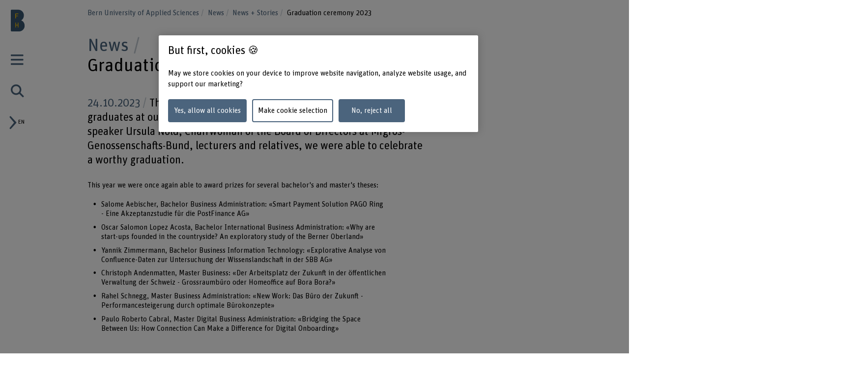

--- FILE ---
content_type: text/html;charset=UTF-8
request_url: https://www.bfh.ch/en/news/news/2023/graduation-ceremony-2023/
body_size: 13734
content:
<!DOCTYPE html>
<html xml:lang="en" lang="en">
<head>
    <!-- OneTrust Cookies Consent Notice start for bfh.ch --><script type="text/javascript" src="https://cdn.cookielaw.org/consent/2e74eb50-813e-43c2-a388-3b13799d4776/OtAutoBlock.js"></script><script src="https://cdn.cookielaw.org/scripttemplates/otSDKStub.js" data-document-language="true" type="text/javascript" charset="UTF-8" data-domain-script="2e74eb50-813e-43c2-a388-3b13799d4776"></script><script type="text/javascript"> function OptanonWrapper () {  if(document.getElementById('onetrust-banner-sdk')) {    acceptBtn = document.getElementById('onetrust-accept-btn-handler');    var declineBtn = document.getElementById('onetrust-reject-all-handler');    var cookieSettingsBtn = document.getElementById('onetrust-pc-btn-handler');    var btnContainer = document.getElementById('onetrust-button-group');    btnContainer.append(acceptBtn || "", cookieSettingsBtn || "", declineBtn || "");  }}</script><!-- OneTrust Cookies Consent Notice end for bfh.ch -->



<script>
    (function (w, l) {
        w[l] = (w[l] || []);
        w[l].push({ 'departement': 'wirtschaft' });
    })(window, 'dataLayer');
</script>

    <!-- Google Tag Manager -->
    <script>(function(w,d,s,l,i){w[l]=w[l]||[];w[l].push({'gtm.start':
                new Date().getTime(),event:'gtm.js'});var f=d.getElementsByTagName(s)[0],
                                                          j=d.createElement(s),dl=l!='dataLayer'?'&l='+l:'';j.async=true;j.src=
            'https://www.googletagmanager.com/gtm.js?id='+i+dl;f.parentNode.insertBefore(j
            ,f);
    })(window,document,'script','dataLayer','GTM-PG9RPGJ');</script>
    <!-- End Google Tag Manager -->
    <title>Graduation Ceremony 2023 | BFH Wirtschaft</title>
    <meta charset="utf-8"/>
    <meta name="viewport" content="width=device-width, initial-scale=1"/>
    <meta name="description" content="This year we were able to bid farewell to 331 successful graduates at our graduation ceremony in the Kursaal Bern"/>
    <meta name="keywords" content=""/>
    <meta property="og:title" content="Graduation Ceremony Business School 2023">
    <meta property="og:description" content="This year we were able to bid farewell to 331 successful graduates at our graduation ceremony in the Kursaal Bern. With keynote speaker Ursula Nold, Chairwoman of the Board of Directors at Migros-Genossenschafts-Bund, lecturers and relatives, we were able to celebrate a worthy graduation.">
    <meta property="og:image" content="https://www.bfh.ch/.imaging/mte/bfh-theme/og-image-sharing/dam/bfh.ch/departementsinhalte/wirtschaft/bild/news/2023/diplomfeier/Diplomfeier_12.jpg/jcr:content/Diplomfeier_12.jpg">
    <meta property="og:url" content="https://www.bfh.ch/en/news/news/2023/graduation-ceremony-2023/">
    <meta property="og:type" content="website"/>

        <meta name="twitter:card" content="summary_large_image">
        <meta name="twitter:image" content="http://www.bfh.ch/.imaging/mte/bfh-theme/hero-hkb-lg-2x/dam/bfh.ch/departementsinhalte/wirtschaft/bild/news/2023/diplomfeier/Diplomfeier_12.jpg/jcr:content/Diplomfeier_12.jpg">
    <meta name="twitter:site" content="@bfh_hesb"/>

    <link rel="canonical" href="https://www.bfh.ch/en/news/news/2023/graduation-ceremony-2023/"/>

    <meta http-equiv="X-UA-Compatible" content="IE=11">

    <link rel="icon" type="image/png" sizes="16x16" href="/.resources/bfh-portal/webresources/resources/favicons/bfh-portal/favicon-16x16.png">
    <link rel="icon" type="image/png" sizes="32x32" href="/.resources/bfh-portal/webresources/resources/favicons/bfh-portal/favicon-32x32.png">
    <link rel="apple-touch-icon" href="/.resources/bfh-portal/webresources/resources/favicons/bfh-portal/apple-touch-icon.png">
    <link rel="icon" type="image/png" sizes="192x192" href="/.resources/bfh-portal/webresources/resources/favicons/bfh-portal/android-chrome-192x192.png">
    <link rel="icon" type="image/png" sizes="512x512" href="/.resources/bfh-portal/webresources/resources/favicons/bfh-portal/android-chrome-512x512.png">
    <link rel="manifest" href="/.resources/bfh-portal/webresources/resources/favicons/bfh-portal/site.webmanifest">

    <link rel="preload" href="/.resources/bfh-portal/webresources/resources/UnitRoundedPro.woff" as="font" type="font/woff2" crossorigin/>

    
<link rel="stylesheet" type="text/css" href="/.resources/bfh-portal/webresources/css/bfh-theme~2025-11-28-11-17-40-000~cache.css" media="all"/>
    

        <script src="/.resources/bfh-portal/webresources/js/scripts~2025-11-28-11-17-40-000~cache.js" defer></script>

            <link rel="alternate" hreflang="de" href="https://www.bfh.ch/de/aktuell/news/2023/diplomfeier-2023/"/>
            <link rel="alternate" hreflang="en" href="https://www.bfh.ch/en/news/news/2023/graduation-ceremony-2023/"/>

</head>
<body class="page-detail-news" data-t-name="PageController">

    <!-- Google Tag Manager (noscript) -->
    <noscript><iframe src="https://www.googletagmanager.com/ns.html?id=GTM-PG9RPGJ"
                      height="0" width="0"
                      style="display:none;visibility:hidden"></iframe></noscript>
    <!-- End Google Tag Manager (noscript) -->

<div data-t-name="AnchorNavigationController" class="hidden"></div>
<div data-t-name="WebshopController" class="hidden"></div>


<div class="comp-cockpit" data-t-name="Cockpit">
    <div class="cockpit-wrapper container">
        <div class="cockpit-header">
            <div class="cockpit-logo-wrapper">

<div class="comp-logo logo-home" data-t-name="Logo">
    <a href="https://www.bfh.ch/en/">
        <img loading="lazy" alt="Bern University of Applied Sciences" src="/dam/jcr:0d9ff345-1271-4195-9908-44f69806a035/Logo%20BFH_dunkler.svg">
    </a>
</div>

<div class="comp-logo logo-home logo-home--inverted" data-t-name="Logo">
    <a href="https://www.bfh.ch/en/">
        <img loading="lazy" alt="Bern University of Applied Sciences" src="/dam/jcr:5ff2c217-3912-47b0-a277-68de24042856/Logo%20BFH_weiss.svg">
    </a>
</div>

<div class="comp-logo logo-subpages" data-t-name="Logo">
    <a href="https://www.bfh.ch/en/">
        <img loading="lazy" alt="Bern University of Applied Sciences" src="/dam/jcr:eaa68853-a1f9-4198-a2a5-e19eae244092/bfh-logo.svg">
    </a>
</div>

<div class="comp-logo logo-subpages logo-subpages--inverted" data-t-name="Logo">
    <a href="https://www.bfh.ch/en/">
        <img loading="lazy" alt="Bern University of Applied Sciences" src="/dam/jcr:5555446e-64fa-4d32-bf72-265be4d6332c/BFH-Logo%20Dach%20weiss.svg">
    </a>
</div>
                
            </div>
        </div>
        <div class="comp-cockpit__actions-container">
            <div class="cockpit-actions">
                <div class="comp-cockpit-navigation" data-t-name="CockpitNavigation">
                    <ul class="nav nav-tabs" role="tablist">
    <li role="presentation" class="nav-item">
        <a href="#cockpit-navigation" aria-controls="cockpit-navigation" role="tab" data-toggle="tab">
            <i class="icon-meta_menu"></i>
        </a>
    </li>

<li role="presentation" class="nav-item">
    <a href="#cockpit-portal-search" aria-controls="cockpit-portal-search" role="tab" data-toggle="tab">
        <i class="icon-meta_search"></i>
    </a>
</li>
                    </ul>
                </div>
            </div>
            <div class="comp-language-navigation" data-t-name="LanguageNavigation">
                <a class="comp-language-navigation__toggle-button" href="#" aria-controls="" role="tab" data-toggle="tab">
                    <i class="icon-meta_dropdown-open"></i><div>en</div>
                </a>
                <div class="comp-language-navigation__lang-chooser hidden">
<div class="mole-link-list">
        <ul class="list-unstyled">
                <li>
                    <a href="https://www.bfh.ch/de/aktuell/news/2023/diplomfeier-2023/" class="" target="_self"  rel=" alternate" title="de">DE</a>
                </li>
                <li>
                    <a href="https://www.bfh.ch/en/news/news/2023/graduation-ceremony-2023/" class=" current" target="_self"  rel=" alternate" title="en">EN</a>
                </li>
        </ul>
</div>
                </div>
            </div>
        </div>
    </div>
    <div class="comp-cockpit-area tab-content">
    <div role="tabpanel" class="tab-pane" id="cockpit-navigation">
        <div class="comp-cockpit-navigation-group" data-t-name="CockpitNavigationGroup" data-state="{&quot;navigationGroup&quot;:[{&quot;id&quot;:&quot;cockpit-navigation-portal&quot;}],&quot;active&quot;:&quot;cockpit-navigation-portal&quot;}">
            <div>
                <ul class="nav nav-tabs" role="tablist">

<li role="presentation" class="nav-item">
    <a href="#cockpit-navigation-portal" class="nav-link active"
       aria-controls="cockpit-navigation-portal"
       role="tab" data-toggle="tab">
    Bern University of Applied Sciences
    </a>
</li>
                </ul>

                <div class="tab-content">

<div role="tabpanel" class="tab-pane active" id="cockpit-navigation-portal">

<div class="comp-menu" data-t-name="Menu" data-state="{&quot;entries&quot;:[{&quot;id&quot;:&quot;feb038e1-6911-436e-aa61-584638ce89cf&quot;,&quot;open&quot;:false},{&quot;id&quot;:&quot;83ba3a4c-882c-4960-a524-1117d4ef3a32&quot;,&quot;open&quot;:false},{&quot;id&quot;:&quot;c535dd59-9bc9-4f2d-837d-8843f42575ce&quot;,&quot;open&quot;:false},{&quot;id&quot;:&quot;c0a835c2-c8c2-47cb-9e39-c92d687608b9&quot;,&quot;open&quot;:false},{&quot;id&quot;:&quot;2e20e95b-c62f-48e0-a43b-9313a48293f9&quot;,&quot;open&quot;:false},{&quot;id&quot;:&quot;edef69a2-f0e9-4799-a8cf-e9ee56db74d8&quot;,&quot;open&quot;:false},{&quot;id&quot;:&quot;11b5d57d-634c-4e02-9d8e-57fbb73eb23c&quot;,&quot;open&quot;:false},{&quot;id&quot;:&quot;feb038e1-6911-436e-aa61-584638ce89cf-secondary-menu&quot;,&quot;open&quot;:false}]}">
        <div class="link-list-wrapper no-subnav" id="feb038e1-6911-436e-aa61-584638ce89cf">
            <div class="h3">
                <a href="https://www.bfh.ch/en/" title="Homepage">Homepage</a>
            </div>
        </div>
        <div class="link-list-wrapper" id="83ba3a4c-882c-4960-a524-1117d4ef3a32">
            <div class="h3">
                <a href="https://www.bfh.ch/en/news/" title="News">News</a>
            </div>
<div class="mole-link-list">
        <ul class="dropdown-collapsible-list collapse-content list-unstyled">
                <li>
                    <a href="https://www.bfh.ch/en/news/" class="" target="_self"  title="Overview">Overview</a>
                </li>
                <li>
                    <a href="https://www.bfh.ch/en/news/news/" class="" target="_self"  title="News + Stories">News + Stories</a>
                </li>
                <li>
                    <a href="https://www.bfh.ch/en/news/events/" class="" target="_self"  title="Events">Events</a>
                </li>
                <li>
                    <a href="https://www.bfh.ch/en/news/information-events/" class="" target="_self"  title="Information events">Information events</a>
                </li>
                <li>
                    <a href="https://www.bfh.ch/en/news/magazines-blogs/" class="" target="_self"  title="Magazines, blogs + podcasts">Magazines, blogs + podcasts</a>
                </li>
        </ul>
</div>
        </div>
        <div class="link-list-wrapper" id="c535dd59-9bc9-4f2d-837d-8843f42575ce">
            <div class="h3">
                <a href="https://www.bfh.ch/en/studies/" title="Studies">Studies</a>
            </div>
<div class="mole-link-list">
        <ul class="dropdown-collapsible-list collapse-content list-unstyled">
                <li>
                    <a href="https://www.bfh.ch/en/studies/" class="" target="_self"  title="Overview">Overview</a>
                </li>
                <li>
                    <a href="https://www.bfh.ch/en/studies/all-degree-programmes/" class="" target="_self"  title="All degree programmes">All degree programmes</a>
                </li>
                <li>
                    <a href="https://www.bfh.ch/en/studies/bachelors-degree-programmes/" class="" target="_self"  title="Bachelor&#39;s degree programmes">Bachelor&#39;s degree programmes</a>
                </li>
                <li>
                    <a href="https://www.bfh.ch/en/studies/masters-degree-programmes/" class="" target="_self"  title="Master&#39;s degree programmes">Master&#39;s degree programmes</a>
                </li>
                <li>
                    <a href="https://www.bfh.ch/en/studies/preparatory-courses-passerelle-scheme/" class="" target="_self"  title="Preparatory Courses + Passerelle Scheme">Preparatory Courses + Passerelle Scheme</a>
                </li>
                <li>
                    <a href="https://www.bfh.ch/en/studies/additional-certificates/" class="" target="_self"  title="BFH diagonal + additional certificates">BFH diagonal + additional certificates</a>
                </li>
                <li>
                    <a href="https://www.bfh.ch/en/studies/international-study/" class="" target="_self"  title="International study">International study</a>
                </li>
                <li>
                    <a href="https://www.bfh.ch/en/studies/study-at-bfh/" class="" target="_self"  title="Study at BFH">Study at BFH</a>
                </li>
                <li>
                    <a href="https://www.bfh.ch/en/studies/studies-life/" class="" target="_self"  title="Studies + Life">Studies + Life</a>
                </li>
        </ul>
</div>
        </div>
        <div class="link-list-wrapper" id="c0a835c2-c8c2-47cb-9e39-c92d687608b9">
            <div class="h3">
                <a href="https://www.bfh.ch/en/continuing-education/" title="Continuing education">Continuing education</a>
            </div>
<div class="mole-link-list">
        <ul class="dropdown-collapsible-list collapse-content list-unstyled">
                <li>
                    <a href="https://www.bfh.ch/en/continuing-education/" class="" target="_self"  title="Overview">Overview</a>
                </li>
                <li>
                    <a href="https://www.bfh.ch/en/continuing-education/all-continuing-education-courses/" class="" target="_self"  title="All our continuing education courses">All our continuing education courses</a>
                </li>
                <li>
                    <a href="https://www.bfh.ch/en/continuing-education/cas/" class="" target="_self"  title="CAS">CAS</a>
                </li>
                <li>
                    <a href="https://www.bfh.ch/en/continuing-education/das/" class="" target="_self"  title="DAS">DAS</a>
                </li>
                <li>
                    <a href="https://www.bfh.ch/en/continuing-education/emba-mas/" class="" target="_self"  title="MAS + EMBA">MAS + EMBA</a>
                </li>
                <li>
                    <a href="https://www.bfh.ch/en/continuing-education/specialist-courses-sas/" class="" target="_self"  title="Specialist Courses + SAS">Specialist Courses + SAS</a>
                </li>
                <li>
                    <a href="https://www.bfh.ch/en/continuing-education/courses-study-trips/" class="" target="_self"  title="Courses + Study trips">Courses + Study trips</a>
                </li>
                <li>
                    <a href="https://www.bfh.ch/en/continuing-education/about-our-ce-programme/" class="" target="_self"  title="About our continuing education programme">About our continuing education programme</a>
                </li>
        </ul>
</div>
        </div>
        <div class="link-list-wrapper" id="2e20e95b-c62f-48e0-a43b-9313a48293f9">
            <div class="h3">
                <a href="https://www.bfh.ch/en/research-consulting-services/" title="Research + Consulting services">Research + Consulting services</a>
            </div>
<div class="mole-link-list">
        <ul class="dropdown-collapsible-list collapse-content list-unstyled">
                <li>
                    <a href="https://www.bfh.ch/en/research-consulting-services/" class="" target="_self"  title="Overview">Overview</a>
                </li>
                <li>
                    <a href="https://www.bfh.ch/en/research-consulting-services/areas-of-research/" class="" target="_self"  title="Areas of research">Areas of research</a>
                </li>
                <li>
                    <a href="https://www.bfh.ch/en/research-consulting-services/research-collaborations/" class="" target="_self"  title="Research collaborations with BFH">Research collaborations with BFH</a>
                </li>
                <li>
                    <a href="https://www.bfh.ch/en/research-consulting-services/projects/" class="" target="_self"  title="Projects">Projects</a>
                </li>
                <li>
                    <a href="https://www.bfh.ch/en/research-consulting-services/publications/" class="" target="_self"  title="Publications">Publications</a>
                </li>
                <li>
                    <a href="https://www.bfh.ch/en/research-consulting-services/research-report/" class="" target="_self"  title="Research report">Research report</a>
                </li>
                <li>
                    <a href="https://www.bfh.ch/en/research-consulting-services/international-research/" class="" target="_self"  title="International research">International research</a>
                </li>
                <li>
                    <a href="https://www.bfh.ch/en/research-consulting-services/research-guidelines/" class="" target="_self"  title="Research guidelines">Research guidelines</a>
                </li>
                <li>
                    <a href="https://www.bfh.ch/en/research-consulting-services/entrepreneurship/" class="" target="_self"  title="Entrepreneurship">Entrepreneurship</a>
                </li>
                <li>
                    <a href="https://www.bfh.ch/en/research-consulting-services/consulting-services/" class="" target="_self"  title="Consulting services">Consulting services</a>
                </li>
        </ul>
</div>
        </div>
        <div class="link-list-wrapper" id="edef69a2-f0e9-4799-a8cf-e9ee56db74d8">
            <div class="h3">
                <a href="https://www.bfh.ch/en/strategic-thematic-fields/" title="Strategic thematic fields">Strategic thematic fields</a>
            </div>
<div class="mole-link-list">
        <ul class="dropdown-collapsible-list collapse-content list-unstyled">
                <li>
                    <a href="https://www.bfh.ch/en/strategic-thematic-fields/" class="" target="_self"  title="Overview">Overview</a>
                </li>
                <li>
                    <a href="https://www.bfh.ch/en/strategic-thematic-fields/caring-society/" class="" target="_self"  title="Caring Society">Caring Society</a>
                </li>
                <li>
                    <a href="https://www.bfh.ch/en/strategic-thematic-fields/digital-transformation/" class="" target="_self"  title="Humane Digital Transformation">Humane Digital Transformation</a>
                </li>
                <li>
                    <a href="https://www.bfh.ch/en/strategic-thematic-fields/sustainability/" class="" target="_self"  title="Sustainable development">Sustainable development</a>
                </li>
        </ul>
</div>
        </div>
        <div class="link-list-wrapper" id="11b5d57d-634c-4e02-9d8e-57fbb73eb23c">
            <div class="h3">
                <a href="https://www.bfh.ch/en/about-bfh/" title="About BFH">About BFH</a>
            </div>
<div class="mole-link-list">
        <ul class="dropdown-collapsible-list collapse-content list-unstyled">
                <li>
                    <a href="https://www.bfh.ch/en/about-bfh/" class="" target="_self"  title="Overview">Overview</a>
                </li>
                <li>
                    <a href="https://www.bfh.ch/en/about-bfh/people-finder/" class="" target="_self"  title="People Finder">People Finder</a>
                </li>
                <li>
                    <a href="https://www.bfh.ch/en/about-bfh/profile-values/" class="" target="_self"  title="Profile + Values">Profile + Values</a>
                </li>
                <li>
                    <a href="https://www.bfh.ch/en/about-bfh/management-organisation/" class="" target="_self"  title="Management, Organisation + Legal foundations">Management, Organisation + Legal foundations</a>
                </li>
                <li>
                    <a href="https://www.bfh.ch/en/about-bfh/strategy-2023-2026/" class="" target="_self"  title="Strategy 2023 - 2026">Strategy 2023 - 2026</a>
                </li>
                <li>
                    <a href="https://www.bfh.ch/en/about-bfh/facts-and-figures/" class="" target="_self"  title="Facts + Figures">Facts + Figures</a>
                </li>
                <li>
                    <a href="https://www.bfh.ch/en/about-bfh/site-consolidation/" class="" target="_self"  title="Site consolidation">Site consolidation</a>
                </li>
                <li>
                    <a href="https://www.bfh.ch/en/about-bfh/locations-facilities/" class="" target="_self"  title="Locations + Facilities">Locations + Facilities</a>
                </li>
                <li>
                    <a href="https://www.bfh.ch/en/about-bfh/careers/" class="" target="_self"  title="Careers">Careers</a>
                </li>
                <li>
                    <a href="https://www.bfh.ch/en/about-bfh/services-counselling/" class="" target="_self"  title="Services + Counselling">Services + Counselling</a>
                </li>
                <li>
                    <a href="https://www.bfh.ch/en/about-bfh/login/" class="" target="_self"  title="Login">Login</a>
                </li>
                <li>
                    <a href="https://www.bfh.ch/en/about-bfh/engaged-university/" class="" target="_self"  title="An Engaged University">An Engaged University</a>
                </li>
        </ul>
</div>
        </div>
        <div class="link-list-wrapper" id="feb038e1-6911-436e-aa61-584638ce89cf-secondary-menu">
            <div class="h3">
                <a href="https://www.bfh.ch/en/" title="Schools">Schools</a>
            </div>
<div class="mole-link-list">
        <ul class="dropdown-collapsible-list collapse-content list-unstyled">
                <li>
                    <a href="https://www.bfh.ch/ahb/en/" class="internal-link" target="_self"  title="School of Architecture, Wood and Civil Engineering">School of Architecture, Wood and Civil Engineering</a>
                </li>
                <li>
                    <a href="https://www.bfh.ch/health-professions/en/" class="internal-link" target="_self"  title="School of Health Professions">School of Health Professions</a>
                </li>
                <li>
                    <a href="https://www.bfh.ch/hafl/en/" class="internal-link" target="_self"  title="School of Agricultural, Forest and Food Sciences HAFL">School of Agricultural, Forest and Food Sciences HAFL</a>
                </li>
                <li>
                    <a href="https://www.hkb.bfh.ch/en/" class="internal-link" target="_self"  title="Bern Academy of the Arts">Bern Academy of the Arts</a>
                </li>
                <li>
                    <a href="https://www.bfh.ch/social-work/en/" class="internal-link" target="_self"  title="Social Work">Social Work</a>
                </li>
                <li>
                    <a href="https://www.bfh.ch/ti/en/" class="internal-link" target="_self"  title="School of Engineering and Computer Science">School of Engineering and Computer Science</a>
                </li>
                <li>
                    <a href="https://www.bfh.ch/business/en/" class="internal-link" target="_self"  title="Business School">Business School</a>
                </li>
                <li>
                    <a href="https://www.bfh.ch/ehsm/en/" class="internal-link" target="_self"  title="Swiss Federal Institute of Sport Magglingen SFISM">Swiss Federal Institute of Sport Magglingen SFISM</a>
                </li>
        </ul>
</div>
        </div>
</div>
    <div class="comp-quick-links-menu">
        <div class="link-list">
            
<div class="mole-link-list">
        <ul class="list-unstyled">
                <li>
                    <a href="https://www.bfh.ch/en/about-bfh/careers/jobs/" class="internal-link" target="_self"  title="Jobs">Jobs</a>
                </li>
                <li>
                    <a href="https://www.bfh.ch/en/about-bfh/locations-facilities/locations/contact/" class="internal-link" target="_self"  title="Contact">Contact</a>
                </li>
                <li>
                    <a href="https://www.bfh.ch/en/about-bfh/login/" class="internal-link" target="_self"  title="Login">Login</a>
                </li>
                <li>
                    <a href="https://www.bfh.ch/en/about-bfh/locations-facilities/locations/" class="internal-link" target="_self"  title="Locations">Locations</a>
                </li>
                <li>
                    <a href="https://www.bfh.ch/en/about-bfh/locations-facilities/libraries/" class="internal-link" target="_self"  title="BFH Library">BFH Library</a>
                </li>
                <li>
                    <a href="https://www.bfh.ch/en/about-bfh/services-counselling/it-support-services/" class="internal-link" target="_self"  title="IT information">IT information</a>
                </li>
                <li>
                    <a href="https://www.alumni.bfh.ch/en/" class="external-link" target="_blank"  rel=" noopener" title="Alumni BFH">Alumni BFH</a>
                </li>
                <li>
                    <a href="https://www.bfh.ch/en/media/" class="internal-link" target="_self"  title="Media">Media</a>
                </li>
                <li>
                    <a href="https://www.bfh.ch/en/about-bfh/profile-values/global-engagement/" class="internal-link" target="_self"  title="Global engagement ">Global engagement </a>
                </li>
        </ul>
</div>
        </div>
    </div>
    <div class="comp-social-links-menu">
        <ul class="social-links list-unstyled">
            <li>
                <a href="https://www.facebook.com/bernerfachhochschule" title="Facebook" target="_blank" rel="noopener"><i class="icon-facebook" aria-hidden="true"></i>
                    <span class="sr-only">Facebook</span>
                </a>
            </li>
            <li>
                <a href="https://twitter.com/bfh_hesb" title="Twitter" target="_blank" rel="noopener"><i class="icon-twitter" aria-hidden="true"></i>
                    <span class="sr-only">Twitter</span>
                </a>
            </li>
            <li>
                <a href="https://www.youtube.com/user/BernerFachhochschule" title="YouTube" target="_blank" rel="noopener"><i class="icon-youtube" aria-hidden="true"></i>
                    <span class="sr-only">YouTube</span>
                </a>
            </li>
            <li>
                <a href="https://ch.linkedin.com/school/berner-fachhochschule-bfh/" title="LinkedIn" target="_blank" rel="noopener"><i class="icon-linkedin" aria-hidden="true"></i>
                    <span class="sr-only">LinkedIn</span>
                </a>
            </li>
            <li>
                <a href="https://www.instagram.com/berner_fachhochschule/" title="Instagram" target="_blank" rel="noopener"><i class="icon-instagram" aria-hidden="true"></i>
                    <span class="sr-only">Instagram</span>
                </a>
            </li>
        </ul>
        
    </div>
</div>
                </div>
            </div>
        </div>
    </div>

<div role="tabpanel" class="tab-pane" id="cockpit-portal-search">

    <div class="comp-cockpit-search" data-t-name="CockpitSearch">
        <form action="/en/search/" method="get" class="form-group">
            <label class="sr-only" for="query">Enter a search term</label>
            <div class="input-wrapper">
                <input class="form-control" placeholder="Enter a search term" type="search" name="query"/>
    <button class="clear-button btn" type="button"><i class="icon-operate_close" aria-hidden="true"><span class="sr-only">Clear search term</span></i></button>
                <button class="btn submit disabled" type="submit" disabled>
                    <i class="icon-meta_search">
                        <span class="sr-only">frontend.search.sendSearch</span>
                    </i>
                </button>
            </div>
        </form>
    </div>
</div>
    </div>
    <div class="cockpit-overlay"></div>
</div>


<div class="main container" role="main"
         data-colorswitch="true"
         data-colorthreshold="40">



    <div class="comp-navigation-bar" data-t-name="NavigationBar">
        <div class="navigation-bar-wrapper">
<div class="comp-breadcrumb" data-t-name="Breadcrumb" data-aria-label-placeholder="Show all breadcrumbs">
    <ol class="breadcrumb">
            <li class="breadcrumb-item">
                <a href="https://www.bfh.ch/en/">
            Bern University of Applied Sciences
                </a>
            </li>
            <li class="breadcrumb-item">
                <a href="https://www.bfh.ch/en/news/">
            News
                </a>
            </li>
            <li class="breadcrumb-item">
                <a href="https://www.bfh.ch/en/news/news/">
            News + Stories
                </a>
            </li>
            <li class="breadcrumb-item active">
                
            Graduation ceremony 2023
                
            </li>
    </ol>
</div>
        </div>
    </div>


    <div class="mole-page-header">
        <div class="page-header__anchor-links">

<div class="comp-sticky-button-anchorlinks" data-t-name="StickyButtonAnchorlinks" data-anchor-navigation-top="Introduction">
    <div class="sticky-button">
        <div class="sticky-button-link">
            <span class="sr-only">See table of contents</span>
            <span data-anchor-label="See table of contents" class="current-anchor">See table of contents</span>
            <div class="sticky-button-content"></div>
        </div>
    </div>
</div>
        </div>

                <ul class="list-unstyled title-categories">
                        <li>News</li>
                </ul>

                    <h1>Graduation Ceremony Business School 2023
                    </h1>
    </div>


    <p class="lead-text">
            <span class="date">24.10.2023</span>
        This year we were able to bid farewell to 331 successful graduates at our graduation ceremony in the Kursaal Bern. With keynote speaker Ursula Nold, Chairwoman of the Board of Directors at Migros-Genossenschafts-Bund, lecturers and relatives, we were able to celebrate a worthy graduation.
    </p>

<div class="cont-column-layout">
    
    <div class="row layout-2-1">

<div class="column">

<div class="comp-text-list">
    
    <p>This year we were once again able to award prizes for several bachelor&#39;s and master&#39;s theses:</p>

<ul>
	<li>
	<p>Salome Aebischer, Bachelor Business Administration: &laquo;Smart Payment Solution PAGO Ring - Eine Akzeptanzstudie f&uuml;r die PostFinance AG&raquo;</p>
	</li>
	<li>
	<p>Oscar Salomon Lopez Acosta, Bachelor International Business Administration: &laquo;Why are start-ups founded in the countryside? An exploratory study of the Berner Oberland&raquo;</p>
	</li>
	<li>
	<p>Yannik Zimmermann, Bachelor Business Information Technology: &laquo;Explorative Analyse von Confluence-Daten zur Untersuchung der Wissenslandschaft in der SBB AG&raquo;</p>
	</li>
	<li>
	<p>Christoph Andenmatten, Master Business: &laquo;Der Arbeitsplatz der Zukunft in der &ouml;ffentlichen Verwaltung der Schweiz - Grossraumb&uuml;ro oder Homeoffice auf Bora Bora?&raquo;</p>
	</li>
	<li>
	<p>Rahel Schnegg,&nbsp;Master Business Administration: &laquo;New Work: Das B&uuml;ro der Zukunft - Performancesteigerung durch optimale B&uuml;rokonzepte&raquo;</p>
	</li>
	<li>
	<p>Paulo Roberto Cabral,&nbsp;Master Digital Business Administration: &laquo;Bridging the Space Between Us: How Connection Can Make a Difference for Digital Onboarding&raquo;</p>
	</li>
</ul>

</div></div>


<div class="column">
</div>

    </div>
</div>

<div class="cont-column-layout">
    
    <div class="row layout-1-1-1">

<div class="column">

    <div class="comp-video-player">
        
        <div class="video-container">
            <iframe
                    title="Salome Aebischer: «Smart Payment Solution PAGO Ring - Eine Akzeptanzstudie für die PostFinance AG» "
                    src="https://www.youtube.com/embed/JvRa8-ckPXU"
                    frameborder="0"
                    allowfullscreen>
            </iframe>
        </div>
            <p>Salome Aebischer: «Smart Payment Solution PAGO Ring - Eine Akzeptanzstudie für die PostFinance AG» </p>
    </div>
</div>


<div class="column">

    <div class="comp-video-player">
        
        <div class="video-container">
            <iframe
                    title="Oscar Salomon Lopez Acosta: «Why are start-ups founded in the countryside? An exploratory study of the Berner Oberland»"
                    src="https://www.youtube.com/embed/x2U2FndneJA"
                    frameborder="0"
                    allowfullscreen>
            </iframe>
        </div>
            <p>Oscar Salomon Lopez Acosta: «Why are start-ups founded in the countryside? An exploratory study of the Berner Oberland»</p>
    </div>
</div>


<div class="column">

    <div class="comp-video-player">
        
        <div class="video-container">
            <iframe
                    title="Yannik Zimmermann: «Explorative Analyse von Confluence-Daten zur Untersuchung der Wissenslandschaft in der SBB AG»"
                    src="https://www.youtube.com/embed/x6PGMB0Nc-Q"
                    frameborder="0"
                    allowfullscreen>
            </iframe>
        </div>
            <p>Yannik Zimmermann: «Explorative Analyse von Confluence-Daten zur Untersuchung der Wissenslandschaft in der SBB AG»</p>
    </div>
</div>

    </div>
</div>

<div class="cont-column-layout">
    
    <div class="row layout-1-1-1">

<div class="column">

    <div class="comp-video-player">
        
        <div class="video-container">
            <iframe
                    title="Christoph Andenmatten: «Der Arbeitsplatz der Zukunft in der öffentlichen Verwaltung der Schweiz - Grossraumbüro oder Homeoffice auf Bora Bora?»"
                    src="https://www.youtube.com/embed/IgsRqjsS8yo"
                    frameborder="0"
                    allowfullscreen>
            </iframe>
        </div>
            <p>Christoph Andenmatten: «Der Arbeitsplatz der Zukunft in der öffentlichen Verwaltung der Schweiz - Grossraumbüro oder Homeoffice auf Bora Bora?»</p>
    </div>
</div>


<div class="column">

    <div class="comp-video-player">
        
        <div class="video-container">
            <iframe
                    title="Rahel Schnegg: «New Work: Das Büro der Zukunft - Performancesteigerung durch optimale Bürokonzepte»"
                    src="https://www.youtube.com/embed/NGVgMdYIyyo"
                    frameborder="0"
                    allowfullscreen>
            </iframe>
        </div>
            <p>Rahel Schnegg: «New Work: Das Büro der Zukunft - Performancesteigerung durch optimale Bürokonzepte»</p>
    </div>
</div>


<div class="column">

    <div class="comp-video-player">
        
        <div class="video-container">
            <iframe
                    title="Paulo Roberto Cabral: «Bridging the Space Between Us: How Connection Can Make a Difference for Digital Onboarding»"
                    src="https://www.youtube.com/embed/Cb3aTa--Lmk"
                    frameborder="0"
                    allowfullscreen>
            </iframe>
        </div>
            <p>Paulo Roberto Cabral: «Bridging the Space Between Us: How Connection Can Make a Difference for Digital Onboarding»</p>
    </div>
</div>

    </div>
</div>

<div class="cont-column-layout">
    
    <div class="row layout-2-1">

<div class="column">

<div class="comp-rich-text">
    
    <p>Other awards went to:&nbsp;</p>

<ul>
	<li>Florian Huber,&nbsp;award for the best degree, Bachelor Business Administration</li>
	<li>Alexander Jean-Marc, award for the best degree, Bachelor International Business Administration</li>
	<li>Anja Kohler,&nbsp;award for the best degree,&nbsp;Bachelor Business Information Technology</li>
	<li>Benjamin Marti,&nbsp;award for the best degree, Master Business Administration</li>
	<li>Dario Nicola Stettler,&nbsp;award for the best degree, Master Digital Business Administration</li>
</ul>

<p>Congratulations to all graduates!</p>

</div></div>


<div class="column">
</div>

    </div>
</div>

    
    <div class="comp-accordion"
         role="tablist"
         id="accordion-81527775-4852-4db2-b513-b8db62203a41"
         aria-multiselectable="true"
         data-t-name="Accordion"
         data-state="{&quot;panels&quot;:[{&quot;id&quot;:&quot;acc-panel-b8487dc5-7ff9-449e-870b-33b465df10ed&quot;,&quot;expanded&quot;:false}]}"
         >

    <div class="comp-accordion-panel card">
        <span class="accordion-separator-before" aria-hidden="true"></span>
        <h2 class="card-header" role="tab" id="graduates-business-school-2023">
            <a href="#graduates-business-school-2023"
               role="button"
               class="accordion-title collapsed"
               data-toggle="collapse"
               data-target="#acc-panel-b8487dc5-7ff9-449e-870b-33b465df10ed"
               aria-expanded="false"
               aria-controls="acc-panel-b8487dc5-7ff9-449e-870b-33b465df10ed">
                Graduates Business School 2023
            </a>
        </h2>
        <div id="acc-panel-b8487dc5-7ff9-449e-870b-33b465df10ed" class="collapse card-body" data-parent="#accordion-81527775-4852-4db2-b513-b8db62203a41" role="tabpanel" aria-labelledby="graduates-business-school-2023">

<div class="comp-rich-text">
    
    <p>Abderhalden Thomas, Abdullahi Mohamed, Ackermann C&eacute;line Irena, Aebischer Salome, Aeschlimann Karin, Agrebi Ismael, Alamir Zahraa, Albisser Thomas, Albrecht Armin, Andenmatten Christoph Sebastian Klaus, Andrey Lionel Benjamin, Angiolillo Alessio, Arulsothy Theepan, Aufiero Affione Fabio Luca, Azizi Amra, Bachofner Robin Lucas, Balasunderam Varshan, B&auml;rtschi Simon, Basler Roger, Batuieva Anastasiia, Beck Alexandra Lara, Benker Til, Bergamin Giuliano, Besic Aldin, Beutler Fabian, Bieri Carmen Maria, Bieri Laura, Bigelow Carol Mae, Bigelow-Da Silva Thiago Roberto, Blaser Viona, B&ouml;sch Luca, Bossart Michel Jan, Brand Tamara, Bratch Benjamin Livtar, Br&auml;utigam Alessio Mario, Brodmann Yanis, Brotschi Angela, Br&uuml;gger Leroy Thomas, Brunner Sarah, B&uuml;hlmann Gian Maurus, B&uuml;hlmann Salom&eacute;, B&uuml;rki David Simon, Bursac Dejan, Bursac Mladen, Burysek Dana Meret Fabienne, Cabral Paulo Roberto, Cetin Jean-Pierre, Chen Yingxin, Cl&eacute;ment Martin, Crisafulli Salvatore Angelo, Cueni Michael, Davtian Araxia, De Giovanni Fabio Nico, De Meneses Bettencourt Mimoso Andr&eacute; Philippe, Dragojlovic Zorana, Dula Jannik Oliver, D&uuml;rig Nina, D&uuml;rst Safira, Edson Alexandra Kathryn, Erdogan Serhad, Fankhauser Manuel, Fernandez Macho Pablo, Fischer Diego Enrique, Fischer Fabian, Fl&uuml;ck Aline Yvonne, Flury Boris Lucien, Fraga Calvo Laura, Fr&ouml;sch Alexandra, Fuchs Pascal Nicolas, Fuchser Alexander Jean-Marc, Furer Valentin Max, Furrer Andrea, G&auml;ble Daniella, Gagnidze Inga, Galli Luca No&euml;l Daryl, Gamper Timon, Garic Anton, Garleja Beate Gaida, Gashi Diana, Gattlen Angela, Gerber Sabrina, Gharbi Houssem, Gilomen Chanel Rose, Gn&auml;gi Franzisca, Gocev Jovan, Gosteli Anna Salome, Gr&auml;del Manuel, Graf Lea Debora, Graf Martial, Grandinetti Alessandro Bruno, Gr&auml;ppi Josianne Fran&ccedil;oise, Grbes Nikolina, Gruber Rebekka, Grunder Nils Lorenz, G&uuml;gi Nathanael Mischa, Gutleben Maude, Gysler Deborah Dorothea, H&auml;berli Lukas Emanuel, H&auml;hlen Yannic, H&auml;lg Julia Maria, Hammer Reto, H&auml;rri Christoph Lorenz, Hegg Mike, Heilbronn Nathanael Heinz, Heinen Myriam, Hermann Rea Maria, Hess Nicole, Hilfiker Seline Jennifer, Hofer Jessica, Hofstetter Ivan, Hostettler Michael, Howald Lukas, Hrgovcic Gabriel, Huber Florian, H&uuml;glin Lisa Marie, Ib&euml;rdemaj Eglantina, Imboden Lars, Imseng Andrea Matteo, Inniger Darian Alessio, Iseli Thierry, Jaberg Sven, J&auml;ggi Nicolai Loris, Jordi Selina, Joss Alessandro Gaetano, Jud Marco, Jud Silvio, Kalaitzidakis Dario, K&auml;mpf Manuel Merlin, Kandasamy Sanathanan, Kaufmann Thomas Matthias, Keller Christian, Keller Mike Ronny, Kestle Jordan Scott, Khare Kumaril Harish, Kleist Fabian, Knupfer Benjamin Johannes Florian, K&ouml;hle Seraina Manuela, Kohler Anja, Kohli David Andreas, Koka Sedat, Koller Lukas, Krebs Florian Roland, Krebs Mathias, Kummer Pasquale Lara, Kuonen Noah Raoul, Kuslys Vytautas Jonas, Larentis Manuele Alessandro, Leta Tafesse Bayissa, Linder Roman, Loganathan Agnishan, Lopez Acosta Oscar Salomon, L&uuml;thi Iris, L&uuml;thi Samuel Benjamin, Mahrer Nora Leonie, Mani Janick, Marti Benjamin, Marti Olivier Daniel, Masshardt Patric, Mathier Vanja, Matic Barbara, Maxamed Cusmaan Omar, Meddeb Selma, Mehmeti Egzona, Menet Gustav, Mertoglu G&ouml;zde Eleyna, Metzler Reto Christian, Meyer Raphael Pascal, Michel Jan Eric, Minerva Alessandro, Molari Aurelia Valentina, Moll Carina, Mostardi Fabio, Moucha Tanja Luciana, M&uuml;hlemann Sabrina Ann, Mukhina Evgeniya, M&uuml;lchi Lizette Del Valle, M&uuml;lhauser Jana, M&uuml;ller Daniel Michael, M&uuml;ller Linda Christina, Mutti Sarina, Neves Isa Daniela, Niedermann Marc, Obadike Ilona Nkemjika, Ogi Patrick Sven, Ohanyan Sirun, Osai Jeremy Elia, Pacino Alessia, Palese Gabriel, Palumbo Daniele, Pancca Pacompia Alexander, Parekkadan David, Pels Yorick, Pe&ntilde;a Katja, Petraccaro Valerio, Pf&auml;ffli Patrick Raphael, Pham Thi Thao Anh, Phan Schiay&uuml;, Pilato Pasquale, Pomier David Elingthon, Poschung Philip Robert, Potjans Leo Carl, Rajput Amna Qamar, Ramadhani Winitiro, Ramsey Francesca Mary Patricia, Rappo Aline, Raschle Laia Carmen, Rashiti Naim, Restani Ivanna Katharina, Rieder Yannic, Rindlisbacher Bj&ouml;rn, Rohrbach Jo&euml;l Jannik Sven, Rohrbach Lee, R&ouml;&ouml;sli Marina, Roth Sina, R&ouml;thlisberger Joel, Roulin Jeanne, R&uuml;eger Lukas Robin, Ruff Alessandra, Ryf Svenja Carolina, Ryser Jacqueline Caroline, Sabato Martinez Gina Sofia, Salzgeber Kilian, Sathiyamoorthy Vibushida, Satkunananda Anuseegan, Sauter D&eacute;sir&eacute;e, Sch&auml;r Marc Andreas, Schibli Samuel, Schmucki Jo&euml;l Alexandre, Schneeberger Fr&eacute;d&eacute;ric, Schneeberger Hannes Lukas, Schnegg Rahel, Schnell Raphael Philipp, Schneuwly Christoph, Sch&ouml;nauer Yanic, Sch&ouml;pfer Romina, Schorno Alexander Leonardo, Schwab Robin Alexander, Schwab Terence Oliver, Schweighoffer D&oacute;ra, Seeberger Joanna Tirza, Seidel Alexandra Franziska, Selladurai Pavithran, Shabani Lorent, Sieber Pascal Simon, Silva Volpato Luiza, Simsek Timur Ensar, Singh Harwinder, Solenthaler Lars Yannick, St&auml;hli Damian, Stampfli Patrice, Stassinakis Melina Theano, Stauffiger Marcel, Steiner Simon, Sterjova Gabriela, Stettler Dario Nicola, Strahm Fabian, Streit Jan, Stuber Nicole, Stucki Jana Ruth, Stucki Sven Eduard, St&uuml;deli Ramon Ren&eacute;, Studer Nicolas Thierry, Stutz Sven Mirko, Subramaniam Thuvaraga, Sundaralingam Pirameeya, Surenthiran Kim Eora Seran, Tabun Olesea, Tang Eric, Tanner Damian, Tefera Eyosiyas Getachew, Tesfamariam Solomon Mickael, Thalmann Morris Martin, Thambaiah Martina, Theiler Mascha Jennifer, Thielemann Emily Catherine, Thomi Marcel Jo&euml;l, Tiosavljevic Filip, Tschanz Manuel, Tscherry Raphael Maximilian, Turnadzic Semir, Vanneste Nander Bruno Christa, Velkova Maja, Venetz Valentin, Vliegen Pieter-Jan, Vollenweider Basil Markus, Waber Steve, Waeber Rapha&euml;l, Wagenbach Philipp Marc, W&auml;gli Guillaume, Walker Jo&euml;l Johnnie, Waller Karin, Warmbrodt Pascal Adrian, Weber Damian, Weber Robin Alexander, Wegm&uuml;ller Noel, Wehrli Alexander David, Weibel Leila, Weibel Nils, Wenger Michelle Pascale, Werren Dania, Wigger Zeno, Wittwer Julianey Cristiny, Wobmann Stefan, W&uuml;rsten Michael, W&uuml;thrich Sonja, W&uuml;thrich Egger Regula, Wyler Sean Raphael, Wyss Romina, Wyss Thierry, Wyttenbach Jan Eric, Yildirim Volkan, Zaugg Beatrice, Zaugg Yannis, Zehnder Stefanie, Zeller Naomi, Zeller Severin Timo, Zencirkiran Berivan Ronahi, Zihlmann Fabian, Zimmermann Aline, Zimmermann Yannik Benjamin, Zingg Christoph, Zingg Claudia, Zingg Lukas, Ziswiler Yela-Maria, Ziv Shaked, Zumbrunn Jannick, Zumstein Kim Dennis, Z&uuml;rcher Marcel Philipp, Z&uuml;rcher Pascal Xavier, Zysset Luca</p>

</div>        </div>
        <span class="accordion-separator-after" aria-hidden="true"></span>
    </div>
    </div>

<div class="cont-column-layout">
    <h2 class="intertitle">Photos Graduation Ceremony 2023 (Selection)</h2>
    <div class="row layout-2-1">

<div class="column">


<div class="comp-image-gallery image" data-t-name="ImageGallery" data-state="[{&quot;src&quot;:&quot;/dam/jcr:486407bd-6b0c-4e3c-bab1-d0628bf0fd75/Diplomfeier_12.jpg&quot;,&quot;w&quot;:&quot;1072&quot;,&quot;h&quot;:&quot;532&quot;,&quot;title&quot;:&quot;Photos: Christine Strub&quot;},{&quot;src&quot;:&quot;/dam/jcr:2fae16c8-7251-4875-ba76-965699b3e708/Diplomfeier_1-neu.jpg&quot;,&quot;w&quot;:&quot;1072&quot;,&quot;h&quot;:&quot;532&quot;,&quot;title&quot;:&quot;Photos: Christine Strub&quot;},{&quot;src&quot;:&quot;/dam/jcr:99111e0d-dedd-4229-a450-039c9b86d39f/Diplomfeier_3.jpg&quot;,&quot;w&quot;:&quot;1072&quot;,&quot;h&quot;:&quot;532&quot;,&quot;title&quot;:&quot;Photos: Christine Strub&quot;},{&quot;src&quot;:&quot;/dam/jcr:baeeea65-ae91-44e0-a463-e3442b243b1c/Diplomfeier_9.jpg&quot;,&quot;w&quot;:&quot;1072&quot;,&quot;h&quot;:&quot;532&quot;,&quot;title&quot;:&quot;Photos: Christine Strub&quot;},{&quot;src&quot;:&quot;/dam/jcr:da2400c2-3d4f-4438-8771-bc0f77623c24/Diplomfeier_6.jpg&quot;,&quot;w&quot;:&quot;1072&quot;,&quot;h&quot;:&quot;532&quot;,&quot;title&quot;:&quot;Photos: Christine Strub&quot;},{&quot;src&quot;:&quot;/dam/jcr:ac456051-86bc-4c86-b2b9-dfe89af13662/Diplomfeier_5.jpg&quot;,&quot;w&quot;:&quot;1072&quot;,&quot;h&quot;:&quot;532&quot;,&quot;title&quot;:&quot;Photos: Christine Strub&quot;},{&quot;src&quot;:&quot;/dam/jcr:acd8232c-8d10-499a-b5ee-b42dd4b57bc1/Diplomfeier_4.jpg&quot;,&quot;w&quot;:&quot;1072&quot;,&quot;h&quot;:&quot;532&quot;,&quot;title&quot;:&quot;Photos: Christine Strub&quot;},{&quot;src&quot;:&quot;/dam/jcr:9cbd1e8a-ee0d-4b6f-a0a5-6d540f9c0005/Diplomfeier_2.jpg&quot;,&quot;w&quot;:&quot;1072&quot;,&quot;h&quot;:&quot;532&quot;,&quot;title&quot;:&quot;Photos: Christine Strub&quot;},{&quot;src&quot;:&quot;/dam/jcr:57b80288-03e3-4b75-8275-1e45c331e72e/Diplomfeier_13.jpg&quot;,&quot;w&quot;:&quot;1072&quot;,&quot;h&quot;:&quot;532&quot;,&quot;title&quot;:&quot;Photos: Christine Strub&quot;}]">
    <div class="mole-carousel-header">
        <div class="carousel-header__controls">
            <button type="button" class="carousel-header__controls__prev">prev</button>
            <div class="carousel-header__controls__dots"></div>
            <button type="button" class="carousel-header__controls__next">next</button>
        </div>
    </div>
    <div class="image-gallery-items" style="visibility: hidden;">
            <figure>
                <div class="image-zoom">
                    <picture>
                        <!--[if IE 9]><video style="display: none;"><![endif]-->
                        <source srcset="/.imaging/mte/bfh-theme/image-and-gallery-xl/dam/bfh.ch/departementsinhalte/wirtschaft/bild/news/2023/diplomfeier/Diplomfeier_12.jpg/jcr:content/Diplomfeier_12.jpg" media="(min-width: 1878px)">
                        <source srcset="/.imaging/mte/bfh-theme/image-and-gallery-lg/dam/bfh.ch/departementsinhalte/wirtschaft/bild/news/2023/diplomfeier/Diplomfeier_12.jpg/jcr:content/Diplomfeier_12.jpg" media="(min-width: 1280px)">
                        <source srcset="/.imaging/mte/bfh-theme/image-and-gallery-md/dam/bfh.ch/departementsinhalte/wirtschaft/bild/news/2023/diplomfeier/Diplomfeier_12.jpg/jcr:content/Diplomfeier_12.jpg" media="(min-width: 881px)">
                        <source srcset="/.imaging/mte/bfh-theme/image-and-gallery-sm/dam/bfh.ch/departementsinhalte/wirtschaft/bild/news/2023/diplomfeier/Diplomfeier_12.jpg/jcr:content/Diplomfeier_12.jpg" media="(min-width: 601px)">
                        <source srcset="/.imaging/mte/bfh-theme/image-and-gallery-xs/dam/bfh.ch/departementsinhalte/wirtschaft/bild/news/2023/diplomfeier/Diplomfeier_12.jpg/jcr:content/Diplomfeier_12.jpg" media="(min-width: 409px)">
                        <source srcset="/.imaging/mte/bfh-theme/image-and-gallery-xxs/dam/bfh.ch/departementsinhalte/wirtschaft/bild/news/2023/diplomfeier/Diplomfeier_12.jpg/jcr:content/Diplomfeier_12.jpg" media="(min-width: 320px)">
                        <!--[if IE 9]></video><![endif]-->
                        <img loading="lazy" data-lazy="/.imaging/mte/bfh-theme/image-and-gallery-xxs/dam/bfh.ch/departementsinhalte/wirtschaft/bild/news/2023/diplomfeier/Diplomfeier_12.jpg/jcr:content/Diplomfeier_12.jpg" alt="Photos: Christine Strub">
                    </picture>
                    <i class="icon-operate_enlarge"><span class="sr-only">Enlarge image</span></i>
                </div>
            </figure>
            <figure>
                <div class="image-zoom">
                    <picture>
                        <!--[if IE 9]><video style="display: none;"><![endif]-->
                        <source srcset="/.imaging/mte/bfh-theme/image-and-gallery-xl/dam/bfh.ch/departementsinhalte/wirtschaft/bild/news/2023/diplomfeier/Diplomfeier_1.jpg/jcr:content/Diplomfeier_1-neu.jpg" media="(min-width: 1878px)">
                        <source srcset="/.imaging/mte/bfh-theme/image-and-gallery-lg/dam/bfh.ch/departementsinhalte/wirtschaft/bild/news/2023/diplomfeier/Diplomfeier_1.jpg/jcr:content/Diplomfeier_1-neu.jpg" media="(min-width: 1280px)">
                        <source srcset="/.imaging/mte/bfh-theme/image-and-gallery-md/dam/bfh.ch/departementsinhalte/wirtschaft/bild/news/2023/diplomfeier/Diplomfeier_1.jpg/jcr:content/Diplomfeier_1-neu.jpg" media="(min-width: 881px)">
                        <source srcset="/.imaging/mte/bfh-theme/image-and-gallery-sm/dam/bfh.ch/departementsinhalte/wirtschaft/bild/news/2023/diplomfeier/Diplomfeier_1.jpg/jcr:content/Diplomfeier_1-neu.jpg" media="(min-width: 601px)">
                        <source srcset="/.imaging/mte/bfh-theme/image-and-gallery-xs/dam/bfh.ch/departementsinhalte/wirtschaft/bild/news/2023/diplomfeier/Diplomfeier_1.jpg/jcr:content/Diplomfeier_1-neu.jpg" media="(min-width: 409px)">
                        <source srcset="/.imaging/mte/bfh-theme/image-and-gallery-xxs/dam/bfh.ch/departementsinhalte/wirtschaft/bild/news/2023/diplomfeier/Diplomfeier_1.jpg/jcr:content/Diplomfeier_1-neu.jpg" media="(min-width: 320px)">
                        <!--[if IE 9]></video><![endif]-->
                        <img loading="lazy" data-lazy="/.imaging/mte/bfh-theme/image-and-gallery-xxs/dam/bfh.ch/departementsinhalte/wirtschaft/bild/news/2023/diplomfeier/Diplomfeier_1.jpg/jcr:content/Diplomfeier_1-neu.jpg" alt="Photos: Christine Strub">
                    </picture>
                    <i class="icon-operate_enlarge"><span class="sr-only">Enlarge image</span></i>
                </div>
            </figure>
            <figure>
                <div class="image-zoom">
                    <picture>
                        <!--[if IE 9]><video style="display: none;"><![endif]-->
                        <source srcset="/.imaging/mte/bfh-theme/image-and-gallery-xl/dam/bfh.ch/departementsinhalte/wirtschaft/bild/news/2023/diplomfeier/Diplomfeier_3.jpg/jcr:content/Diplomfeier_3.jpg" media="(min-width: 1878px)">
                        <source srcset="/.imaging/mte/bfh-theme/image-and-gallery-lg/dam/bfh.ch/departementsinhalte/wirtschaft/bild/news/2023/diplomfeier/Diplomfeier_3.jpg/jcr:content/Diplomfeier_3.jpg" media="(min-width: 1280px)">
                        <source srcset="/.imaging/mte/bfh-theme/image-and-gallery-md/dam/bfh.ch/departementsinhalte/wirtschaft/bild/news/2023/diplomfeier/Diplomfeier_3.jpg/jcr:content/Diplomfeier_3.jpg" media="(min-width: 881px)">
                        <source srcset="/.imaging/mte/bfh-theme/image-and-gallery-sm/dam/bfh.ch/departementsinhalte/wirtschaft/bild/news/2023/diplomfeier/Diplomfeier_3.jpg/jcr:content/Diplomfeier_3.jpg" media="(min-width: 601px)">
                        <source srcset="/.imaging/mte/bfh-theme/image-and-gallery-xs/dam/bfh.ch/departementsinhalte/wirtschaft/bild/news/2023/diplomfeier/Diplomfeier_3.jpg/jcr:content/Diplomfeier_3.jpg" media="(min-width: 409px)">
                        <source srcset="/.imaging/mte/bfh-theme/image-and-gallery-xxs/dam/bfh.ch/departementsinhalte/wirtschaft/bild/news/2023/diplomfeier/Diplomfeier_3.jpg/jcr:content/Diplomfeier_3.jpg" media="(min-width: 320px)">
                        <!--[if IE 9]></video><![endif]-->
                        <img loading="lazy" data-lazy="/.imaging/mte/bfh-theme/image-and-gallery-xxs/dam/bfh.ch/departementsinhalte/wirtschaft/bild/news/2023/diplomfeier/Diplomfeier_3.jpg/jcr:content/Diplomfeier_3.jpg" alt="Photos: Christine Strub">
                    </picture>
                    <i class="icon-operate_enlarge"><span class="sr-only">Enlarge image</span></i>
                </div>
            </figure>
            <figure>
                <div class="image-zoom">
                    <picture>
                        <!--[if IE 9]><video style="display: none;"><![endif]-->
                        <source srcset="/.imaging/mte/bfh-theme/image-and-gallery-xl/dam/bfh.ch/departementsinhalte/wirtschaft/bild/news/2023/diplomfeier/Diplomfeier_9.jpg/jcr:content/Diplomfeier_9.jpg" media="(min-width: 1878px)">
                        <source srcset="/.imaging/mte/bfh-theme/image-and-gallery-lg/dam/bfh.ch/departementsinhalte/wirtschaft/bild/news/2023/diplomfeier/Diplomfeier_9.jpg/jcr:content/Diplomfeier_9.jpg" media="(min-width: 1280px)">
                        <source srcset="/.imaging/mte/bfh-theme/image-and-gallery-md/dam/bfh.ch/departementsinhalte/wirtschaft/bild/news/2023/diplomfeier/Diplomfeier_9.jpg/jcr:content/Diplomfeier_9.jpg" media="(min-width: 881px)">
                        <source srcset="/.imaging/mte/bfh-theme/image-and-gallery-sm/dam/bfh.ch/departementsinhalte/wirtschaft/bild/news/2023/diplomfeier/Diplomfeier_9.jpg/jcr:content/Diplomfeier_9.jpg" media="(min-width: 601px)">
                        <source srcset="/.imaging/mte/bfh-theme/image-and-gallery-xs/dam/bfh.ch/departementsinhalte/wirtschaft/bild/news/2023/diplomfeier/Diplomfeier_9.jpg/jcr:content/Diplomfeier_9.jpg" media="(min-width: 409px)">
                        <source srcset="/.imaging/mte/bfh-theme/image-and-gallery-xxs/dam/bfh.ch/departementsinhalte/wirtschaft/bild/news/2023/diplomfeier/Diplomfeier_9.jpg/jcr:content/Diplomfeier_9.jpg" media="(min-width: 320px)">
                        <!--[if IE 9]></video><![endif]-->
                        <img loading="lazy" data-lazy="/.imaging/mte/bfh-theme/image-and-gallery-xxs/dam/bfh.ch/departementsinhalte/wirtschaft/bild/news/2023/diplomfeier/Diplomfeier_9.jpg/jcr:content/Diplomfeier_9.jpg" alt="Photos: Christine Strub">
                    </picture>
                    <i class="icon-operate_enlarge"><span class="sr-only">Enlarge image</span></i>
                </div>
            </figure>
            <figure>
                <div class="image-zoom">
                    <picture>
                        <!--[if IE 9]><video style="display: none;"><![endif]-->
                        <source srcset="/.imaging/mte/bfh-theme/image-and-gallery-xl/dam/bfh.ch/departementsinhalte/wirtschaft/bild/news/2023/diplomfeier/Diplomfeier_6.jpg/jcr:content/Diplomfeier_6.jpg" media="(min-width: 1878px)">
                        <source srcset="/.imaging/mte/bfh-theme/image-and-gallery-lg/dam/bfh.ch/departementsinhalte/wirtschaft/bild/news/2023/diplomfeier/Diplomfeier_6.jpg/jcr:content/Diplomfeier_6.jpg" media="(min-width: 1280px)">
                        <source srcset="/.imaging/mte/bfh-theme/image-and-gallery-md/dam/bfh.ch/departementsinhalte/wirtschaft/bild/news/2023/diplomfeier/Diplomfeier_6.jpg/jcr:content/Diplomfeier_6.jpg" media="(min-width: 881px)">
                        <source srcset="/.imaging/mte/bfh-theme/image-and-gallery-sm/dam/bfh.ch/departementsinhalte/wirtschaft/bild/news/2023/diplomfeier/Diplomfeier_6.jpg/jcr:content/Diplomfeier_6.jpg" media="(min-width: 601px)">
                        <source srcset="/.imaging/mte/bfh-theme/image-and-gallery-xs/dam/bfh.ch/departementsinhalte/wirtschaft/bild/news/2023/diplomfeier/Diplomfeier_6.jpg/jcr:content/Diplomfeier_6.jpg" media="(min-width: 409px)">
                        <source srcset="/.imaging/mte/bfh-theme/image-and-gallery-xxs/dam/bfh.ch/departementsinhalte/wirtschaft/bild/news/2023/diplomfeier/Diplomfeier_6.jpg/jcr:content/Diplomfeier_6.jpg" media="(min-width: 320px)">
                        <!--[if IE 9]></video><![endif]-->
                        <img loading="lazy" data-lazy="/.imaging/mte/bfh-theme/image-and-gallery-xxs/dam/bfh.ch/departementsinhalte/wirtschaft/bild/news/2023/diplomfeier/Diplomfeier_6.jpg/jcr:content/Diplomfeier_6.jpg" alt="Photos: Christine Strub">
                    </picture>
                    <i class="icon-operate_enlarge"><span class="sr-only">Enlarge image</span></i>
                </div>
            </figure>
            <figure>
                <div class="image-zoom">
                    <picture>
                        <!--[if IE 9]><video style="display: none;"><![endif]-->
                        <source srcset="/.imaging/mte/bfh-theme/image-and-gallery-xl/dam/bfh.ch/departementsinhalte/wirtschaft/bild/news/2023/diplomfeier/Diplomfeier_5.jpg/jcr:content/Diplomfeier_5.jpg" media="(min-width: 1878px)">
                        <source srcset="/.imaging/mte/bfh-theme/image-and-gallery-lg/dam/bfh.ch/departementsinhalte/wirtschaft/bild/news/2023/diplomfeier/Diplomfeier_5.jpg/jcr:content/Diplomfeier_5.jpg" media="(min-width: 1280px)">
                        <source srcset="/.imaging/mte/bfh-theme/image-and-gallery-md/dam/bfh.ch/departementsinhalte/wirtschaft/bild/news/2023/diplomfeier/Diplomfeier_5.jpg/jcr:content/Diplomfeier_5.jpg" media="(min-width: 881px)">
                        <source srcset="/.imaging/mte/bfh-theme/image-and-gallery-sm/dam/bfh.ch/departementsinhalte/wirtschaft/bild/news/2023/diplomfeier/Diplomfeier_5.jpg/jcr:content/Diplomfeier_5.jpg" media="(min-width: 601px)">
                        <source srcset="/.imaging/mte/bfh-theme/image-and-gallery-xs/dam/bfh.ch/departementsinhalte/wirtschaft/bild/news/2023/diplomfeier/Diplomfeier_5.jpg/jcr:content/Diplomfeier_5.jpg" media="(min-width: 409px)">
                        <source srcset="/.imaging/mte/bfh-theme/image-and-gallery-xxs/dam/bfh.ch/departementsinhalte/wirtschaft/bild/news/2023/diplomfeier/Diplomfeier_5.jpg/jcr:content/Diplomfeier_5.jpg" media="(min-width: 320px)">
                        <!--[if IE 9]></video><![endif]-->
                        <img loading="lazy" data-lazy="/.imaging/mte/bfh-theme/image-and-gallery-xxs/dam/bfh.ch/departementsinhalte/wirtschaft/bild/news/2023/diplomfeier/Diplomfeier_5.jpg/jcr:content/Diplomfeier_5.jpg" alt="Photos: Christine Strub">
                    </picture>
                    <i class="icon-operate_enlarge"><span class="sr-only">Enlarge image</span></i>
                </div>
            </figure>
            <figure>
                <div class="image-zoom">
                    <picture>
                        <!--[if IE 9]><video style="display: none;"><![endif]-->
                        <source srcset="/.imaging/mte/bfh-theme/image-and-gallery-xl/dam/bfh.ch/departementsinhalte/wirtschaft/bild/news/2023/diplomfeier/Diplomfeier_4.jpg/jcr:content/Diplomfeier_4.jpg" media="(min-width: 1878px)">
                        <source srcset="/.imaging/mte/bfh-theme/image-and-gallery-lg/dam/bfh.ch/departementsinhalte/wirtschaft/bild/news/2023/diplomfeier/Diplomfeier_4.jpg/jcr:content/Diplomfeier_4.jpg" media="(min-width: 1280px)">
                        <source srcset="/.imaging/mte/bfh-theme/image-and-gallery-md/dam/bfh.ch/departementsinhalte/wirtschaft/bild/news/2023/diplomfeier/Diplomfeier_4.jpg/jcr:content/Diplomfeier_4.jpg" media="(min-width: 881px)">
                        <source srcset="/.imaging/mte/bfh-theme/image-and-gallery-sm/dam/bfh.ch/departementsinhalte/wirtschaft/bild/news/2023/diplomfeier/Diplomfeier_4.jpg/jcr:content/Diplomfeier_4.jpg" media="(min-width: 601px)">
                        <source srcset="/.imaging/mte/bfh-theme/image-and-gallery-xs/dam/bfh.ch/departementsinhalte/wirtschaft/bild/news/2023/diplomfeier/Diplomfeier_4.jpg/jcr:content/Diplomfeier_4.jpg" media="(min-width: 409px)">
                        <source srcset="/.imaging/mte/bfh-theme/image-and-gallery-xxs/dam/bfh.ch/departementsinhalte/wirtschaft/bild/news/2023/diplomfeier/Diplomfeier_4.jpg/jcr:content/Diplomfeier_4.jpg" media="(min-width: 320px)">
                        <!--[if IE 9]></video><![endif]-->
                        <img loading="lazy" data-lazy="/.imaging/mte/bfh-theme/image-and-gallery-xxs/dam/bfh.ch/departementsinhalte/wirtschaft/bild/news/2023/diplomfeier/Diplomfeier_4.jpg/jcr:content/Diplomfeier_4.jpg" alt="Photos: Christine Strub">
                    </picture>
                    <i class="icon-operate_enlarge"><span class="sr-only">Enlarge image</span></i>
                </div>
            </figure>
            <figure>
                <div class="image-zoom">
                    <picture>
                        <!--[if IE 9]><video style="display: none;"><![endif]-->
                        <source srcset="/.imaging/mte/bfh-theme/image-and-gallery-xl/dam/bfh.ch/departementsinhalte/wirtschaft/bild/news/2023/diplomfeier/Diplomfeier_2.jpg/jcr:content/Diplomfeier_2.jpg" media="(min-width: 1878px)">
                        <source srcset="/.imaging/mte/bfh-theme/image-and-gallery-lg/dam/bfh.ch/departementsinhalte/wirtschaft/bild/news/2023/diplomfeier/Diplomfeier_2.jpg/jcr:content/Diplomfeier_2.jpg" media="(min-width: 1280px)">
                        <source srcset="/.imaging/mte/bfh-theme/image-and-gallery-md/dam/bfh.ch/departementsinhalte/wirtschaft/bild/news/2023/diplomfeier/Diplomfeier_2.jpg/jcr:content/Diplomfeier_2.jpg" media="(min-width: 881px)">
                        <source srcset="/.imaging/mte/bfh-theme/image-and-gallery-sm/dam/bfh.ch/departementsinhalte/wirtschaft/bild/news/2023/diplomfeier/Diplomfeier_2.jpg/jcr:content/Diplomfeier_2.jpg" media="(min-width: 601px)">
                        <source srcset="/.imaging/mte/bfh-theme/image-and-gallery-xs/dam/bfh.ch/departementsinhalte/wirtschaft/bild/news/2023/diplomfeier/Diplomfeier_2.jpg/jcr:content/Diplomfeier_2.jpg" media="(min-width: 409px)">
                        <source srcset="/.imaging/mte/bfh-theme/image-and-gallery-xxs/dam/bfh.ch/departementsinhalte/wirtschaft/bild/news/2023/diplomfeier/Diplomfeier_2.jpg/jcr:content/Diplomfeier_2.jpg" media="(min-width: 320px)">
                        <!--[if IE 9]></video><![endif]-->
                        <img loading="lazy" data-lazy="/.imaging/mte/bfh-theme/image-and-gallery-xxs/dam/bfh.ch/departementsinhalte/wirtschaft/bild/news/2023/diplomfeier/Diplomfeier_2.jpg/jcr:content/Diplomfeier_2.jpg" alt="Photos: Christine Strub">
                    </picture>
                    <i class="icon-operate_enlarge"><span class="sr-only">Enlarge image</span></i>
                </div>
            </figure>
            <figure>
                <div class="image-zoom">
                    <picture>
                        <!--[if IE 9]><video style="display: none;"><![endif]-->
                        <source srcset="/.imaging/mte/bfh-theme/image-and-gallery-xl/dam/bfh.ch/departementsinhalte/wirtschaft/bild/news/2023/diplomfeier/Diplomfeier_13.jpg/jcr:content/Diplomfeier_13.jpg" media="(min-width: 1878px)">
                        <source srcset="/.imaging/mte/bfh-theme/image-and-gallery-lg/dam/bfh.ch/departementsinhalte/wirtschaft/bild/news/2023/diplomfeier/Diplomfeier_13.jpg/jcr:content/Diplomfeier_13.jpg" media="(min-width: 1280px)">
                        <source srcset="/.imaging/mte/bfh-theme/image-and-gallery-md/dam/bfh.ch/departementsinhalte/wirtschaft/bild/news/2023/diplomfeier/Diplomfeier_13.jpg/jcr:content/Diplomfeier_13.jpg" media="(min-width: 881px)">
                        <source srcset="/.imaging/mte/bfh-theme/image-and-gallery-sm/dam/bfh.ch/departementsinhalte/wirtschaft/bild/news/2023/diplomfeier/Diplomfeier_13.jpg/jcr:content/Diplomfeier_13.jpg" media="(min-width: 601px)">
                        <source srcset="/.imaging/mte/bfh-theme/image-and-gallery-xs/dam/bfh.ch/departementsinhalte/wirtschaft/bild/news/2023/diplomfeier/Diplomfeier_13.jpg/jcr:content/Diplomfeier_13.jpg" media="(min-width: 409px)">
                        <source srcset="/.imaging/mte/bfh-theme/image-and-gallery-xxs/dam/bfh.ch/departementsinhalte/wirtschaft/bild/news/2023/diplomfeier/Diplomfeier_13.jpg/jcr:content/Diplomfeier_13.jpg" media="(min-width: 320px)">
                        <!--[if IE 9]></video><![endif]-->
                        <img loading="lazy" data-lazy="/.imaging/mte/bfh-theme/image-and-gallery-xxs/dam/bfh.ch/departementsinhalte/wirtschaft/bild/news/2023/diplomfeier/Diplomfeier_13.jpg/jcr:content/Diplomfeier_13.jpg" alt="Photos: Christine Strub">
                    </picture>
                    <i class="icon-operate_enlarge"><span class="sr-only">Enlarge image</span></i>
                </div>
            </figure>
    </div>
    <div class="caption-wrapper">
        <figcaption></figcaption> <span class="pagination"></span>
    </div>
</div>
</div>


<div class="column">
<div class="comp-link-list">
    <ul class="list-unstyled">
   <li><div class="comp-link">
    <a  class="external-link" href="https://flic.kr/s/aHBqjAZL2i"  target="_blank" rel=" noopener"  title="Photo gallery on Flickr">Photo gallery on Flickr</a>
</div>
</li>
    </ul>
</div>
<div class="comp-link-list">
    <ul class="list-unstyled">
   <li><div class="comp-link">
    <a  class="external-link" href="https://fotoshare.co/e/NFAFDbHQCyivskeNAg_iG"  target="_blank" rel=" noopener"  title="Photobox Photos 1">Photobox Photos 1</a>
</div>
</li>
   <li><div class="comp-link">
    <a  class="external-link" href="https://fotoshare.co/e/X9oyU88fqCvs3EfXNBS2w"  target="_blank" rel=" noopener"  title="Photobox Photos 2">Photobox Photos 2</a>
</div>
</li>
   <li><div class="comp-link">
    <a  class="external-link" href="https://fotoshare.co/e/p9Jq42Q9xgO5a1GwxgulJ"  target="_blank" rel=" noopener"  title="Photobox Photos 3">Photobox Photos 3</a>
</div>
</li>
    </ul>
</div>
</div>

    </div>
</div>



    <span>Category: Studies</span>


</div>


<div class="comp-footer">
    <div class="container">
        <div class="row no-gutters">
            <div class="col-xs-12">
                <div class="share-container">
<div class="comp-sharelinks" data-t-name="ShareLinks">
        <a class="share-link-icon icon-print" href="#" aria-controls="print">
            <i class="icon-operate_print"></i>
        </a>
        <a class="share-link-icon" href="#" aria-controls="share">
            <i class="icon-operate_share"></i>
        </a>
        <div class="overlay-wrapper col-xs-12 col-sm-6 col-md-6 col-lg-4 col-xl-4">
            <div class="share-overlay">
                <a href="#" class="close">Close</a>
                <div class="h2">Share</div>
                <div class="shariff" data-url="https://www.bfh.ch/en/news/news/2023/graduation-ceremony-2023/" data-lang="en"></div>
                <label for="share-url">Click here to copy the link.</label>
                <input class="form-control" type="text" id="share-url" name="share-url" value="https://www.bfh.ch/en/news/news/2023/graduation-ceremony-2023/">
            </div>
        </div>
</div>
                </div>
            </div>
        </div>
    </div>
    <div class="bg-gray">
        <div class="container">
<div class="comp-footer-link-list" data-t-name="FooterLinkList">
    <div class="row">
        
<div class="col-12 col-sm-6 col-md-6 col-lg-2 col-xl-2">
    <div class="link-list-wrapper">
        <div class="h3">On offer</div>
<div class="mole-link-list">
        <ul class="dropdown-collapsible-list collapse-content list-unstyled">
                <li>
                    <a href="https://www.bfh.ch/en/studies/" class="internal-link" target="_self"  title="Studies">Studies</a>
                </li>
                <li>
                    <a href="https://www.bfh.ch/en/continuing-education/" class="internal-link" target="_self"  title="Continuing education">Continuing education</a>
                </li>
        </ul>
</div>
    </div>
</div>

<div class="col-12 col-sm-6 col-md-6 col-lg-2 col-xl-2">
    <div class="link-list-wrapper">
        <div class="h3">Locations + Facilites</div>
<div class="mole-link-list">
        <ul class="dropdown-collapsible-list collapse-content list-unstyled">
                <li>
                    <a href="https://www.bfh.ch/en/about-bfh/locations-facilities/libraries/" class="internal-link" target="_self"  title="BFH Library">BFH Library</a>
                </li>
                <li>
                    <a href="https://www.bfh.ch/en/about-bfh/locations-facilities/locations/" class="internal-link" target="_self"  title="Locations">Locations</a>
                </li>
        </ul>
</div>
    </div>
</div>

<div class="col-12 col-sm-6 col-md-6 col-lg-2 col-xl-2">
    <div class="link-list-wrapper">
        <div class="h3">Contacts</div>
<div class="mole-link-list">
        <ul class="dropdown-collapsible-list collapse-content list-unstyled">
                <li>
                    <a href="https://www.bfh.ch/en/about-bfh/services-counselling/it-support-services/" class="internal-link" target="_self"  title="IT information">IT information</a>
                </li>
                <li>
                    <a href="https://www.bfh.ch/en/media/" class="internal-link" target="_self"  title="Media">Media</a>
                </li>
        </ul>
</div>
    </div>
</div>

<div class="col-12 col-sm-6 col-md-6 col-lg-2 col-xl-2">
    <div class="link-list-wrapper">
        <div class="h3">News + Events</div>
<div class="mole-link-list">
        <ul class="dropdown-collapsible-list collapse-content list-unstyled">
                <li>
                    <a href="https://www.bfh.ch/en/news/news/" class="internal-link" target="_self"  title="News + Stories">News + Stories</a>
                </li>
                <li>
                    <a href="https://www.bfh.ch/en/news/events/" class="internal-link" target="_self"  title="Events">Events</a>
                </li>
        </ul>
</div>
    </div>
</div>

<div class="col-12 col-sm-6 col-md-6 col-lg-2 col-xl-2">
    <div class="link-list-wrapper">
        <div class="h3">References</div>
<div class="mole-link-list">
        <ul class="dropdown-collapsible-list collapse-content list-unstyled">
                <li>
                    <a href="https://www.bfh.ch/en/about-bfh/profile-values/prizes-awards/" class="internal-link" target="_self"  title="Prizes + Awards">Prizes + Awards</a>
                </li>
        </ul>
</div>
    </div>
</div>

<div class="col-12 col-sm-6 col-md-6 col-lg-2 col-xl-2">
    <div class="link-list-wrapper">
        <div class="h3">About BFH</div>
<div class="mole-link-list">
        <ul class="dropdown-collapsible-list collapse-content list-unstyled">
                <li>
                    <a href="https://www.bfh.ch/en/about-bfh/people-finder/" class="internal-link" target="_self"  title="People Finder">People Finder</a>
                </li>
                <li>
                    <a href="https://www.bfh.ch/en/about-bfh/management-organisation/" class="internal-link" target="_self"  title="Management, Organisation + Legal foundations">Management, Organisation + Legal foundations</a>
                </li>
                <li>
                    <a href="https://www.bfh.ch/en/about-bfh/departments/" class="internal-link" target="_self"  title="Schools">Schools</a>
                </li>
                <li>
                    <a href="https://www.bfh.ch/en/about-bfh/careers/jobs/" class="internal-link" target="_self"  title="Jobs">Jobs</a>
                </li>
        </ul>
</div>
    </div>
</div>
    </div>
</div>
<div class="comp-logo" data-t-name="Logo">
    <a href="https://www.bfh.ch/en/">
        <img loading="lazy" alt="Graduation Ceremony Business School 2023" src="/dam/jcr:c3cb21c5-7788-4d9e-be58-f3eeb974052b/logo_l-xs-home-und-footer_en.svg">
    </a>
</div>
        </div>
    </div>
    <div class="bg-gray">
        <div class="container">
            <hr class="footer-line">
            <ul class="nav footer-links">
                <li class="copyright nav-item"><span class="nav-link">&#169; Bern University of Applied Sciences 2026</span></li>
                    <li class="nav-item"><a class=" nav-link" href="https://www.bfh.ch/en/legal/imprint/" title="Imprint" target="_self">Imprint</a></li>
                    <li class="nav-item"><a class=" nav-link" href="https://www.bfh.ch/en/legal/legal-notices/" title="Legal Notices" target="_self">Legal Notices</a></li>
            </ul>
        </div>
    </div>
    <div class="container">
        <ul class="nav footer-logos">
                <li class="nav-item">
                    <a class="nav-link" href="https://www.swissuniversities.ch/" target="_blank" rel="noopener" title="Swissuniversities">
                        <img src="/dam/jcr:2dc2fcae-1d27-49cb-9bc5-421f56a4fc7a/swissuniversities.svg" loading="lazy" class="img-fluid" alt="Swissuniversities">
                    </a>
                </li>
                <li class="nav-item">
                    <a class="nav-link" href="https://efqm.org/" target="_blank" rel="noopener" title="EFQM Member">
                        <img src="/dam/jcr:24d8e5c3-1713-42a9-9ba3-4f47a8f4398b/efqm-member.svg" loading="lazy" class="img-fluid" alt="EFQM Member">
                    </a>
                </li>
                <li class="nav-item">
                    <a class="nav-link" href="https://www.bfh.ch/en/about-bfh/profile-values/quality-management/" target="_blank" rel="noopener" title="HEdA">
                        <img src="/dam/jcr:3aa7b53d-1c0c-4aa8-971b-0a36a5aa6fe5/Akkreditierung_Logo_100_DE.svg" loading="lazy" class="img-fluid" alt="HEdA">
                    </a>
                </li>
        </ul>
    </div>
</div>

<div class="comp-sticky-button-container">

<div class="comp-sticky-button-webshop hidden" data-t-name="StickyButtonWebshop">
    <span class="sticky-button-badge"><span class="webshop-counter-number"></span></span>

    <div class="sticky-button">
        <a href="https://www.bfh.ch/en/about-bfh/brochures-publications/shop/basket/" class="sticky-button-link">
            <span class="webshop-counter-number sr-only"></span><span class="sr-only">Basket</span>
            <span class="sticky-button-add-text" aria-hidden="true">The product has been added to your basket.</span>
        </a>
    </div>
</div>
</div>
<div class="comp-sticky-bottom-container">
<div class="comp-back-to-top-button sticky-button" data-t-name="BackToTopButton">
    <a href="#" class="icon-meta_gototop sticky-button-link" title="Go to top"><span class="sr-only">Go to top</span></a>
</div>
</div>

<div class="cont-overlay" data-t-name="Overlay">
    <div class="modal fade" tabindex="-1" role="dialog" aria-hidden="true">
        <div class="modal-dialog" role="document">
            <div class="modal-content container"></div>
        </div>
    </div>

    <div class="pswp" tabindex="-1" role="dialog" aria-hidden="true">

        <div class="pswp__bg"></div>

        <div class="pswp__scroll-wrap">

            <div class="pswp__container">
                <div class="pswp__item"></div>
                <div class="pswp__item"></div>
                <div class="pswp__item"></div>
            </div>

            <div class="pswp__ui pswp__ui--hidden">

                <div class="pswp__top-bar">

                    <div class="pswp__counter"></div>

                    <button class="pswp__button pswp__button--close" title=Close></button>

                    <button class="pswp__button pswp__button--share" title=Share></button>

                    <button class="pswp__button pswp__button--fs" title=Switch to full-screen mode></button>

                    <button class="pswp__button pswp__button--zoom" title=Zoom in/out></button>

                    <div class="pswp__preloader">
                        <div class="pswp__preloader__icn">
                            <div class="pswp__preloader__cut">
                                <div class="pswp__preloader__donut"></div>
                            </div>
                        </div>
                    </div>
                </div>

                <div class="pswp__share-modal pswp__share-modal--hidden pswp__single-tap">
                    <div class="pswp__share-tooltip"></div>
                </div>

                <button class="pswp__button pswp__button--arrow--left" title=frontend.overlay.prevoius>
                </button>

                <button class="pswp__button pswp__button--arrow--right" title=Continue (right arrow)>
                </button>

                <div class="pswp__caption">
                    <div class="pswp__caption__center"></div>
                </div>

            </div>

        </div>

    </div>
</div>

</body>
</html>
